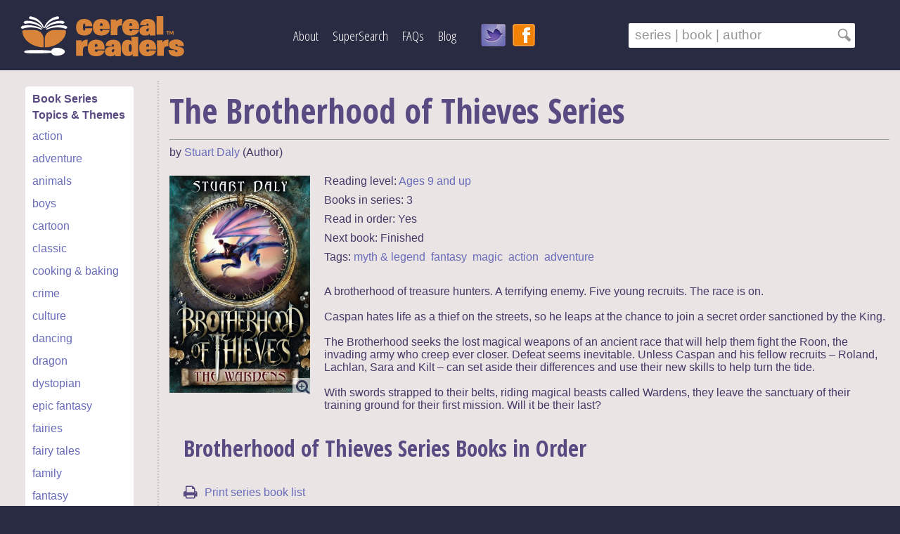

--- FILE ---
content_type: text/html; charset=UTF-8
request_url: https://cerealreaders.com/index.php?content=seriesdetail&id=526
body_size: 17932
content:


<!DOCTYPE html>
<html lang="en">
<head>
<link href='https://fonts.googleapis.com/css?family=Open+Sans:400,400italic,600,300' rel='stylesheet' type='text/css'>
<link href='https://fonts.googleapis.com/css?family=Open+Sans+Condensed:300,700' rel='stylesheet' type='text/css'>
<link href="https://cdn.jsdelivr.net/npm/select2@4.1.0-beta.1/dist/css/select2.min.css" rel="stylesheet" />
<link rel="stylesheet" type="text/css" href="css/cereal-style2.css" />
<script src="https://use.fontawesome.com/b7dac61372.js"></script>
<script src="js/jquery.js"></script>
<script src="js/home.js"></script>
<script src="https://code.jquery.com/ui/1.10.2/jquery-ui.js"></script>
<script src="https://cdn.jsdelivr.net/npm/select2@4.1.0-beta.1/dist/js/select2.min.js"></script>
<link rel="stylesheet" href="css/jquery-ui-1.10.2.custom.css">
<script type="text/javascript">
function pageTitle(title)
{
	document.getElementById('main_page_title').innerHTML = title;
	document.querySelector('meta[name="Title"]').setAttribute("content", title);
}

function pageMetaDescription(description) {
	document.querySelector('meta[name="Description"]').setAttribute("content", description);
}
</script>



<title id="main_page_title">Cereal Readers | Great Book Series for Kids and Teens</title>

<META HTTP-EQUIV="Content-Type" content="text/html; charset=utf-8" />
<META NAME="Copyright" content="Cereal Readers" />
<META HTTP-EQUIV="content-language" content="EN" />
<META NAME="Rating" content="General" />
<META NAME="Designer" content="Marielle Rebbechi" />
<META NAME="Keywords" content="children's book series, book series for teens, popular series books, great reading for kids, good kids books, find books in order. Totally series-centric! Search series by reading level, multi-genre interests, and much more!" />
<META NAME="Abstract" content="Cereal Readers helps you find good kids books in series. Unique and insightful searches, including reading level, age, and interest." />
<META NAME="Title" content="Cereal Readers" />
<META NAME="revisit-after" content="7" />
<META NAME="Robots" content="index,follow" />
<META NAME="Description" content="Find great kids books in series using unique and insightful searches. Search by reading level, interests, book trailers and more! Encourage reluctant and avid readers alike." />
<META HTTP-EQUIV="Cache-Control" content="no-cache" />
<META HTTP-EQUIV="Expires" content="0" />
<META NAME="Author" content="Marielle Rebbechi" />

<meta name="viewport" content="width=device-width, initial-scale=1">


<link rel="icon" 
      type="image/png" 
      href="images/cereal-readers-favicon1.png" />

</head>

<body>

<div id="wrapper">

	
		<div id="banner-strip">
					<header id="banner-content">

	<div id="logo">
		<a href="/" alt="Link to Cereal Readers Home Page" title="Cereal Readers - Home Page">
		<img src="images/cereal-readers-logo-white-250x75.png" alt="Cereal Readers Logo displaying book, bowl and spoon" title="Cereal Readers - Home" /></a>
	</div>

		 
	
	<a href="#menu" class="menu-toggle">
    	<span class="fa fa-bars fa-3x"></span>
  	</a>

	<nav class="main-menu">
		<div class="menu-close header-menu-item">
			<a href="#" >
				<span class="fa fa-close"></span>
			</a>
		</div>

		<div class="header-menu-item"><a href="/about">About</a></div>
		<div class="header-menu-item"><a href="/find-good-books-for-kids-and-teens">SuperSearch</a></div>
		<div class="header-menu-item"><a href="/book-series-faqs">FAQs</a></div>
		<div class="header-menu-item"><a href="https://www.cerealreaders.com/blog/">Blog</a></div>
		<div id="social-icons">
			<a href="https://twitter.com/cerealreaders"><img src="images/twitter-bird-32b.png" title="Follow Cereal Readers" /></a> 
			<a href="http://www.facebook.com/Cereal-Readers/" target="_blank"><img src="images/facebook-orange-32.png" title="Visit Us On Facebook"  /></a>
		</div>
	</nav>


	<div id="search-box">
		<form action="/search" method="POST">
			<input name="searchFor" class="searchInput" id="search-text" type="text" value="&nbsp;series | book | author  &nbsp;&nbsp;&nbsp; " onFocus="if(this.value==this.defaultValue){this.value = ''; this.id = 'search-text-blk';}" 
			onBlur="if(this.value==''){this.value = this.defaultValue; this.id = 'search-text'}"/>
			<input type="image" src="images/search-icon-gray.png" align-items="right" alt="Go"/> 
			<input name="content" type="hidden" value="search" />
		</form>


		<script>
		var i = 0;
		var json = (function () {
			var jReq = null;
			var request = $.ajax({
				async: false,
				global: false,
				url: 'js/search.json',
				dataType: "json",
				success: function (data) 
				{ 
					jReq = data;
				}
			});
			return jReq;
		})();

		var tag = json.bookTitles;
		var termTemplate = "<strong>%s</strong>";

		$(".searchInput").autocomplete({
			source: function( request, response ) {
				var matcher = new RegExp($.ui.autocomplete.escapeRegex(request.term), "i" );
				response( $.grep( tag, function( item ){
					if(i < 11 && matcher.test( item ))
					{
						i++;
						if(item != "PLACEHOLDER")
						{
							return matcher.test( item );
						}

						else
						{
							return false;
						}
					}

					else
					{
						return false;
					}
				}));
				i = 0;
			},

			open: function(e,ui) {
				var acData = $(this).data('uiAutocomplete'),
					uppTerm =  acData.term.charAt(0).toUpperCase() + acData.term.slice(1);
					styledTerm = termTemplate.replace('%s', uppTerm);

				acData
					.menu
					.element
					.find('a')
					.each(function() {
						var me = $(this);
						me.html( me.text().replace(uppTerm, styledTerm) );
					});
			}	
		});
		</script>

	</div>
	</header>


	<header id="banner-content-mobile">

<div id="logo">
	<a href="/" alt="Link to Cereal Readers Home Page" title="Cereal Readers - Home Page">
	<img src="images/cereal-readers-logo-white-250x75.png" alt="Cereal Readers Logo displaying book, bowl and spoon" title="Cereal Readers - Home" /></a>
</div>

	 

<a href="#menu" class="menu-toggle">
	<br/>
	<span class="fa fa-bars fa-2x"></span>
  </a>

<nav id="menu" class="main-menu">
	<div class="menu-close header-menu-item">
		<a href="#" >
			<span class="fa fa-close"></span>
		</a>
	</div>

	<div class="header-menu-item"><a href="/about">About</a></div>
	<div class="header-menu-item"><a href="/find-good-books-for-kids-and-teens">Book Searches</a></div>
	<div class="header-menu-item"><a href="/book-series-faqs">Help</a></div>
	<div class="header-menu-item"><a href="https://www.cerealreaders.com/blog/">Blog</a></div>
	<div id="social-icons">
		<a href="https://twitter.com/cerealreaders"><img src="images/twitter-bird-32b.png" title="Follow Cereal Readers" /></a> 
		<a href="http://www.facebook.com/Cereal-Readers/" target="_blank"><img src="images/facebook-orange-32.png" title="Visit Us On Facebook"  /></a>
	</div>
</nav>


<div id="search-box">
	<form action="/search" method="POST">
		<input name="searchFor" class="searchInput" id="search-text" type="text" value="&nbsp;series | book | author  &nbsp;&nbsp;&nbsp; " onFocus="if(this.value==this.defaultValue){this.value = ''; this.id = 'search-text-blk';}" 
		onBlur="if(this.value==''){this.value = this.defaultValue; this.id = 'search-text'}"/>
		<input type="image" src="images/search-icon-gray.png" align-items="right" alt="Go"/> 
		<input name="content" type="hidden" value="search" />
	</form>


	<script>
	var i = 0;
	var json = (function () {
		var jReq = null;
		var request = $.ajax({
			async: false,
			global: false,
			url: 'js/search.json',
			dataType: "json",
			success: function (data) 
			{ 
				jReq = data;
			}
		});
		return jReq;
	})();

	var tag = json.bookTitles;
	var termTemplate = "<strong>%s</strong>";

	$(".searchInput").autocomplete({
		source: function( request, response ) {
			var matcher = new RegExp($.ui.autocomplete.escapeRegex(request.term), "i" );
			response( $.grep( tag, function( item ){
				if(i < 11 && matcher.test( item ))
				{
					i++;
					if(item != "PLACEHOLDER")
					{
						return matcher.test( item );
					}

					else
					{
						return false;
					}
				}

				else
				{
					return false;
				}
			}));
			i = 0;
		},

		open: function(e,ui) {
			var acData = $(this).data('uiAutocomplete'),
				uppTerm =  acData.term.charAt(0).toUpperCase() + acData.term.slice(1);
				styledTerm = termTemplate.replace('%s', uppTerm);

			acData
				.menu
				.element
				.find('a')
				.each(function() {
					var me = $(this);
					me.html( me.text().replace(uppTerm, styledTerm) );
				});
		}	
	});
	</script>

</div>

</header>















				
		
			</div>
			
	<div id="container">
	
	<div id="white-main">

	
		<div id="box-1-left">


<div id="genre-box">



<h4>Book Series</h4>
<h4>Topics & Themes</h4>
	
          	<span class="tags"><a href="/tag/1/action">action</a><br /></span> 
<span class="tags"><a href="/tag/2/adventure">adventure</a><br /></span> 
<span class="tags"><a href="/tag/3/animals">animals</a><br /></span> 
<span class="tags"><a href="/tag/45/boys">boys</a><br /></span> 
<span class="tags"><a href="/tag/4/cartoon">cartoon</a><br /></span> 
<span class="tags"><a href="/tag/43/classic">classic</a><br /></span> 
<span class="tags"><a href="/tag/56/cooking-baking">cooking & baking</a><br /></span> 
<span class="tags"><a href="/tag/5/crime">crime</a><br /></span> 
<span class="tags"><a href="/tag/6/culture">culture</a><br /></span> 
<span class="tags"><a href="/tag/41/dancing">dancing</a><br /></span> 
<span class="tags"><a href="/tag/7/dragon">dragon</a><br /></span> 
<span class="tags"><a href="/tag/8/dystopian">dystopian</a><br /></span> 
<span class="tags"><a href="/tag/52/epic-fantasy">epic fantasy</a><br /></span> 
<span class="tags"><a href="/tag/10/fairies">fairies</a><br /></span> 
<span class="tags"><a href="/tag/11/fairy-tales">fairy tales</a><br /></span> 
<span class="tags"><a href="/tag/12/family">family</a><br /></span> 
<span class="tags"><a href="/tag/13/fantasy">fantasy</a><br /></span> 
<span class="tags"><a href="/tag/38/first-chapter-books">first chapter books</a><br /></span> 
<span class="tags"><a href="/tag/36/friendship">friendship</a><br /></span> 
<span class="tags"><a href="/tag/28/girls">girls</a><br /></span> 
<span class="tags"><a href="/tag/14/graphic-novel">graphic novel</a><br /></span> 
<span class="tags"><a href="/tag/15/historical">historical</a><br /></span> 
<span class="tags"><a href="/tag/48/horror">horror</a><br /></span> 
<span class="tags"><a href="/tag/16/horses-ponies">horses & ponies</a><br /></span> 
<span class="tags"><a href="/tag/17/humour">humour</a><br /></span> 
<span class="tags"><a href="/tag/53/illness-grief">illness & grief</a><br /></span> 
<span class="tags"><a href="/tag/18/illustrated">illustrated</a><br /></span> 
<span class="tags"><a href="/tag/19/magic">magic</a><br /></span> 
<span class="tags"><a href="/tag/20/medieval">medieval</a><br /></span> 
<span class="tags"><a href="/tag/49/music-poetry">music & poetry</a><br /></span> 
<span class="tags"><a href="/tag/22/mystery">mystery</a><br /></span> 
<span class="tags"><a href="/tag/23/myth-legend">myth & legend</a><br /></span> 
<span class="tags"><a href="/tag/24/nature">nature</a><br /></span> 
<span class="tags"><a href="/tag/25/non-fiction">non fiction</a><br /></span> 
<span class="tags"><a href="/tag/26/paranormal">paranormal</a><br /></span> 
<span class="tags"><a href="/tag/54/post-apocalyptic">post-apocalyptic</a><br /></span> 
<span class="tags"><a href="/tag/51/realistic-fiction">realistic fiction</a><br /></span> 
<span class="tags"><a href="/tag/37/religion">religion</a><br /></span> 
<span class="tags"><a href="/tag/29/romance">romance</a><br /></span> 
<span class="tags"><a href="/tag/27/royalty">royalty</a><br /></span> 
<span class="tags"><a href="/tag/39/school">school</a><br /></span> 
<span class="tags"><a href="/tag/30/science-tech-stem">science & tech (STEM)</a><br /></span> 
<span class="tags"><a href="/tag/31/science-fiction">science fiction</a><br /></span> 
<span class="tags"><a href="/tag/55/seafaring">seafaring</a><br /></span> 
<span class="tags"><a href="/tag/57/sponsored">sponsored</a><br /></span> 
<span class="tags"><a href="/tag/32/sport">sport</a><br /></span> 
<span class="tags"><a href="/tag/33/spy">spy</a><br /></span> 
<span class="tags"><a href="/tag/42/steampunk">steampunk</a><br /></span> 
<span class="tags"><a href="/tag/47/suspense">suspense</a><br /></span> 
<span class="tags"><a href="/tag/46/time-travel">time travel</a><br /></span> 
<span class="tags"><a href="/tag/44/war">war</a><br /></span> 
<span class="tags"><a href="/tag/50/word-puzzle">word puzzle</a><br /></span> 
		<br>
		
</div>




</div>		

<div id="main-center-wide"><script>
	function showimage () {
		document.getElementById('image-overlay').style.display = '';
		document.getElementById('image-dialog').style.display = '';
	}
	
	function hideimage () {
		document.getElementById('image-overlay').style.display = 'none';
		document.getElementById('image-dialog').style.display = 'none';
	}
</script>


<div id="image-overlay" style="display: none;"></div>
<div class="image-dialog" id="image-dialog" style="display: none; z-index: 18; position: fixed; width: auto; padding: 25px; background: #ffffff; " ><div id="close-dialog"><i class="fa fa-times" onclick="hideimage()"></i><img src="bookcovers/brotherhood-of-thieves/brotherhood-of-thieves-1-the-wardens.jpg" title="Brotherhood of Thieves" onError="this.src='images/cereal-book-1.jpg';" alt="Book Cover for Brotherhood of Thieves"></div></div>
<h1>The Brotherhood of Thieves Series</h1><hr />
by 
 <a href="/author/590/stuart-daly">Stuart Daly</a>
 (Author)<br /><br />
<div id="book-brief">
<script type="text/javascript">pageTitle("The Brotherhood of Thieves Series by Stuart Daly | Cereal Readers")</script><script type="text/javascript">pageMetaDescription("Brotherhood of Thieves is a book series for ages 9+ by Stuart Daly. Series genres include: myth & legend, fantasy, and magic interests. Kids read more with series books!")</script><div id="cover-image"><a onclick="showimage()"><i class="fa fa-search-plus fa-lg"></i></a><a onclick="showimage()"><img src="bookcovers/brotherhood-of-thieves/brotherhood-of-thieves-1-the-wardens.jpg" class="cover-image-style" onError="this.src='images/cereal-book-1.jpg';" title="The Brotherhood of Thieves Series" alt="Book Cover for the Brotherhood of Thieves Series" /></a></div>
<script src="js/spoons.js"></script><script>$(function() {$("span.stars").stars();});</script><span class="cover-brief"> </span></div><div id="series-brief-series">Reading level: <a href="/series-for-age/9-years">Ages 9 and up</a><br />
Books in series: 3
<br />Read in order:
Yes<br />
Next book: Finished<br />
Tags: <a href="/tag/23/myth-legend">myth & legend</a>&nbsp; 
<a href="/tag/13/fantasy">fantasy</a>&nbsp; 
<a href="/tag/19/magic">magic</a>&nbsp; 
<a href="/tag/1/action">action</a>&nbsp; 
<a href="/tag/2/adventure">adventure</a>&nbsp; 
 <br />
<br /></div>
A brotherhood of treasure hunters. A terrifying enemy. Five young recruits. The race is on.<br /><br />Caspan hates life as a thief on the streets, so he leaps at the chance to join a secret order sanctioned by the King.<br /><br />The Brotherhood seeks the lost magical weapons of an ancient race that will help them fight the Roon, the invading army who creep ever closer. Defeat seems inevitable. Unless Caspan and his fellow recruits &ndash; Roland, Lachlan, Sara and Kilt &ndash; can set aside their differences and use their new skills to help turn the tide.<br /><br />With swords strapped to their belts, riding magical beasts called Wardens, they leave the sanctuary of their training ground for their first mission. Will it be their last?

		
<div id="book-order">
<h2>Brotherhood of Thieves Series Books in Order</h2>
<a href="https://cerealreaders.com/print.php?id=526" target="_blank"><i class="fa fa-print fa-lg" style="color: #594A82; " > &nbsp;</i><span class="print-series">Print series book list</span></a><br /><br />
1.&nbsp;<a href="/book/3711/the-wardens-by-stuart-daly">The Wardens</a>&nbsp; <span class="date">(2014)<br/></span>
2.&nbsp;<a href="/book/3712/the-highlanders-by-stuart-daly">The Highlanders</a>&nbsp; <span class="date">(2015)<br/></span>
3.&nbsp;<a href="/book/3713/the-final-battle-by-stuart-daly">The Final Battle</a>&nbsp; <span class="date">(2016)<br/></span>
<br/><br/></div>
		

		
		</div>
	
		</div></div>		
</div>
</div>

<div id="footer">



<center>
&copy; 2012&mdash;<script type="text/javascript">var year = new Date(); document.write(year.getFullYear());</script> Cereal Readers
<br />
<a href="/">Home</a> | 
<a href="/about">About</a> | 
<a href="/find-good-books-for-kids-and-teens">Book Search</a> |  
<a href="/book-series-faqs">FAQs</a> |  
<a href="mailto:books@cerealreaders.com">Contact</a> |  
<a href="/disclaimer">Disclaimer & Copyright</a> |
<a href="/privacy-policy-and-cookie-policy">Privacy & Cookie Policies</a> 
<br />
As an Amazon Associate we earn from qualifying purchases.
</center>
</div>


</div>
</div>



</body>
</html>

	<!-- Google tag (gtag.js) -->
<script async src="https://www.googletagmanager.com/gtag/js?id=G-FHCHW1GH79"></script>
<script>
  window.dataLayer = window.dataLayer || [];
  function gtag(){dataLayer.push(arguments);}
  gtag('js', new Date());

  gtag('config', 'G-FHCHW1GH79');
</script>


--- FILE ---
content_type: text/css
request_url: https://cerealreaders.com/css/cereal-style2.css
body_size: 34467
content:
/* reset css */
html, body, h1, h2, h3, h4, h5, h6, p, ol, ul, li, pre, code, address, variable, form, fieldset, blockquote {
	padding: 0;
	margin: 0;
	font-size: 100%;
	font-weight: normal;
}
table { border-collapse: collapse; border-spacing: 0; }
td, th, caption { font-weight: normal; text-align: center; }
img, fieldset { border: 0; max-width: 100%; display: block;}
ol { padding-left: 1.4em; list-style: decimal; line-height: 2.5;}
ul { padding-left: 1.4em; list-style: round; line-height: 2;}
q:before, q:after { content:''; }
/* end reset */


body {
	font-family: verdana, helvetica, sans-serif; 
	color: #453966;
	background-color: #292b42; 
	font-size: 1em;
}


#wrapper {
	background-color: #292b42; 
	-webkit-background-size: cover;
	-moz-background-size: cover;
	-o-background-size: cover;
	background-size: cover;
}

a {
	color: #686cba;
	text-decoration: none;
	font-weight: normal;
}

a:link {
	color: #686cba;
	text-decoration: none;
	font-weight: normal;
}

a:visited {
	color: #686cba;
	text-decoration: none;
	font-weight: normal;
}

a:hover {
	color: #686cba;
	text-decoration: underline;
	font-weight: normal;
}	


#container {
	width: 100%;
	margin-left: auto;
	margin-right: auto;
}


#banner-strip{
	width: 100%;
	height: 100px;
	/*opacity:0.80;
	filter:alpha(opacity=80);*/
	float: center;
	background-color: #292b42;
	margin-bottom: 15px;
}

#banner-content {
	width: 100%;
	height: 100px;
	margin-left: auto;
	margin-right: auto;
	display: flex;
	flex-direction: row;
	align-items: center;
}


#logo {
	margin-top: 7px;
	margin-left: 20px;
	margin-right: 20px;
}


.main-menu {
	font-family: 'Open Sans Condensed', 'Open Sans', Tahoma, sans-serif;
	font-weight: 300;
	padding-right: 5%;
	font-size: 1.2em;
	display: flex;
	height: 100%;
	flex-direction: row;
	align-items: center;
	margin-left: auto;
}


.main-menu a:link{
	font-family: 'Open Sans Condensed', 'Open Sans', Tahoma, sans-serif;
	font-weight: normal;
	color: #ffffff;
	text-decoration: none;
	font-weight: normal;
}


.main-menu a:hover { 
	font-family: 'Open Sans Condensed', 'Open Sans', Tahoma, sans-serif;
	font-weight: 300;
	color: #686cba;
}

.main-menu a:visited {
	color: #ffffff;
}

.header-menu-item {
	padding: 10px;
}

#login_form  p{
	margin-bottom: 5px;
}	

#social-icons {
	margin-top: 0px;
	margin-left: 20px;
	display: flex;
}

#social-icons a {
	padding: 5px;
}


#select2-single-tag-select-container {
	background: #ffffff;
	width: 300px;
	height: 60px;
	display: flex;
	align-items: center;
}


.tag-search-button {
	width: 30%;
	font-family: 'Open Sans Condensed', 'Open Sans', Tahoma, sans-serif;
	font-weight: 500;
	font-size: 1.0em;
	padding-top: 5px;
	padding-bottom: 5px;
	padding-left: 10px;
	padding-right: 10px;
	background: #686cba;
	letter-spacing: 2px;
	color: #ffffff;
	border: 2px;
	-moz-border-radius-bottomleft: 3px;
		border-bottom-left-radius: 3px;
		-moz-border-radius-topright: 3px;
		border-top-right-radius: 3px;
		-moz-border-radius-bottomright: 3px;
		border-bottom-right-radius: 3px;
		-moz-border-radius-topleft: 3px;
		border-top-left-radius: 3px;
}


.multi-tag-select-container {
	background: #ffffff;
	font-size: 1.0em;
	width: 80%; 
}

.multi-tag-select-container option {
	font-size: 1.0em;
}

/* #clear1, #submit1 {
	width: 20%;
	font-family: 'Open Sans Condensed', 'Open Sans', Tahoma, sans-serif;
	font-weight: 500;
	font-size: 1.0em;
	padding-top: 5px;
	padding-bottom: 5px;
	padding-left: 10px;
	padding-right: 10px;
	background: #686cba;
	letter-spacing: 2px;
	color: #ffffff;
	border: 2px;
	-moz-border-radius-bottomleft: 3px;
		border-bottom-left-radius: 3px;
		-moz-border-radius-topright: 3px;
		border-top-right-radius: 3px;
		-moz-border-radius-bottomright: 3px;
		border-bottom-right-radius: 3px;
		-moz-border-radius-topleft: 3px;
		border-top-left-radius: 3px;
	} */


#search-box {
	width: 40%;
	height: 40px;
	background-color: #ffffff;
	padding-left: 2px;
	padding-top: 2px;
	padding-bottom: 2px;
	-moz-border-radius-bottomleft: 2px;
	border-bottom-left-radius: 2px;
	-moz-border-radius-topright: 2px;
	border-top-right-radius: 2px;
	-moz-border-radius-bottomright: 2px;
	border-bottom-right-radius: 2px;
	-moz-border-radius-topleft: 2px;
	border-top-left-radius: 2px;
}

#search-box-text {
	width: 100%;
	color: #dd5a26;
	padding-top: 5%;
	padding-left: 5%;
	padding-bottom: 5%;
	word-spacing: 6px;
	letter-spacing: 2px;
}

/*#search-inner {
	position: relative;
	width: 650px;
	margin-top: 15px;
	margin-right: 7px;
	font-size: 18px;
	word-spacing: 6px;
	letter-spacing: 2px;
}
*/


#search-text, #search-text-blk {
	font: 1.2em Tahoma, Geneva, sans-serif;
	color:  #989698;
	border: none;
	height: 100%;
	flex-grow: 2;
	min-width: 0;
	font-size: 1.2em
}

#search-text:focus, #search-text-blk:focus {
	outline: none;
}

#search-box input[type="image"]:after {
	content: '';
	margin-right: 30px;
	display: block;
}

#search-box input[type="image"] {
	margin-right: 5px;
	margin-left: 5px;
	height: 20px;
}

#search-box form {
	display: flex;
	flex-direction: row;
	height: 100%;
	align-items: center;
}

#search-text-blk {
	font: 1.2em Tahoma, Geneva, sans-serif;
	color:  #000000;
	width: 90%;
}

.menu-toggle,
.main-menu .menu-close {
  display: none;
}

#white-main {
	background-color: #eae4e4;
	display: flex;
}


#white-main ul {
	list-style: square;
	text-align: left;
}

.font-icon-pale {
	color: #9a9dd6;
}

/*#main-top-section {
	clear: both;
	width: 100%;
	margin-left: auto;
	margin-right: auto;
	background-color: #ffffff;
	display: inline-block;
	text-align: top;
}
*/

#list {
	width: 100%;
}

.center {
	align-items: center;
}

#main-center-wide {
	width: 80%;
	margin-top: 0px;
	margin-left: 8px;
	margin-right: 15px;
	margin-bottom: 30px;
	overflow: hidden; /* contain float */
	padding-left: 15px;
	border-left: 2px dotted silver; /*temporary css*/
}

#main-center-wide h1 {
	font-family: 'Open Sans Condensed', Tahoma, Geneva, sans-serif;
	font-weight: 700;
	/*margin-right: 0 auto;*/
	margin-top: 10px;
	margin-bottom: 5px;
	color: #594a82;
	padding: 0px;
	font-size: 3.0em;
	/*text-align: center;*/
}

h1 {
	font-family: 'Open Sans Condensed', Tahoma, Geneva, sans-serif;
	font-weight: 700;
	/*margin-right: 0 auto;*/
	margin-top: 10px;
	margin-bottom: 5px;
	color: #594a82;
	padding: 0px;
	font-size: 2.5em;
	/*text-align: center;*/
}

h2 {
	clear: both;
	font-family: 'Open Sans Condensed', Tahoma, Geneva, sans-serif;
	font-weight: 600;
	margin-top: 20px;
	margin-bottom: 15px;
	color: #594a82;
	padding: 0px;
	font-size: 2.0em;
}

.light-font {
	font-weight: 500;
}

h3 {
	font-family: 'Open Sans Condensed', Tahoma, Geneva, sans-serif;
	color: #594a82;
	font-weight: 550;
	margin-top: 7px;
	margin-bottom: 20px;
	font-size: 1.8em;
	//*text-align: center;*/
}



//*#main-center-wide a:link {
	font-family: Tahoma, Geneva, sans-serif;
	color:  #e97f27;
	font-weight: normal;
	margin-bottom: 10px;
	padding: 0px;
	text-decoration: none;
	font-size: 14px;
	text-align: left;
}

#main-center-wide a:visited  {
	font-family: Tahoma, Geneva, sans-serif;
	color: #ea7c22;
	font-weight: normal;
	margin-bottom: 10px;
	padding: 0px;
	text-decoration: none;
	font-size: 14px;
	text-align: left;
}

#main-center-wide a:hover {
	font-family: Tahoma, Geneva, sans-serif;
	color: #ea7c22;
	font-weight: normal;
	margin-bottom: 10px;
	padding: 0px;
	text-decoration: underline;
	font-size: 14px;
	text-align: left;
}
*/

#two-thirds {
	width: 74%;
	display: inline-block;
	vertical-align: top;
	margin-left: 0px;
	margin-top: 0px;
	/*background-color: #eae4e4;*/
	-moz-border-radius-bottomleft: 10px;
	border-bottom-left-radius: 10px;
	-moz-border-radius-topright: 10px;
	border-top-right-radius: 10px;
}

/*#main-center {
	float: left;
	margin-top: 0px;
	margin-left: 0px;
	margin-bottom: 20px;
	overflow: hidden; 
	padding-left: 15px;
	padding-right: 15px;
	padding-bottom: 0px;
	padding-top: 0px;
}*/

#main-center h2{
	font-family: 'Open Sans Condensed', Tahoma, Geneva, sans-serif;
	font-weight: 500;
	margin-right: 5px;
	margin-top: 7px;
	margin-bottom: 0px;
	color: #594a82;
	padding: 0px;
	font-size: 2.0em;
}


//*#main-center h3{
	font-family: 'Open Sans Condensed', Tahoma, Geneva, sans-serif;
	color: #594a82;
	font-weight: 700;
	margin-top: 15px;
	padding: 0px;
	margin-bottom: opx;
	font-size: 48px;
	text-align: left;
	letter-spacing: 1.3px;
}
*//

#overlay { 
	border: 15px;
	color: #ffffff;
}

#image-overlay {
	position: fixed;
	top: 0;
	left: 0;
	width: 100%;
	height: 100%;
	z-index: 10;
	background-color: rgba(0,0,0,0.5); 
}

#close-dialog {
	
}

#close-dialog  i { 
	z-index: 20;
	right: 5px;
	position: absolute;
	top: 5px;
	cursor: pointer;
	color: #594A82;
	font-size: 1.3em;
}


#right-side-upper {
	background-color: #ffffff;
	width: 21%;
	float: right;
	text-align: left;
	vertical-align: top;
	overflow: hidden;
	font-family: Tahoma, Geneva, sans-serif;
	font-size: 1.0em;
	/*word-spacing: 1px;
	letter-spacing: 1px;*/
	margin-top: 10px;
	margin-bottom: 30px;
	margin-left: 0px;
	margin-right: 15px;
	padding: 0px 15px 15px 15px;
	-moz-border-radius-bottomleft: 10px;
	border-bottom-left-radius: 10px;
	-moz-border-radius-topright: 10px;
	border-top-right-radius: 10px;
}

#right-side-upper h2 {
	font-family: 'Open Sans Condensed', Tahoma, Geneva, sans-serif;
	font-weight: 500;
	margin-top: 7px;
	margin-bottom: 10px;
	color: #594a82;
	padding: 0px;
	font-size: 1.7em;
	text-align: center;
}

#box-1-left {
	float: left;
	font-family: Tahoma, Geneva, sans-serif; color: #453966;
	margin-top: 0px;
	margin-left: auto;
	margin-right: auto;
	width: 15%;
	margin-bottom: 30px;
	/* background-color: #ffffff; */
	overflow: hidden;
	padding-right: 5px; 
	padding-left: 15px;
	-moz-border-radius-bottomleft: 2px;
	border-bottom-left-radius: 2px;
	-moz-border-radius-topright: 2px;
	border-top-right-radius: 2px;  
}


#box-2-center {
	float: left;
	width: 55%;
	margin-left: 0px;
	margin-top: 0px;
	margin-bottom: 30px;
	overflow: hidden;
	/* background-color: #ffffff; */
	padding-left: 15px;   
	border-left: 1px solid #292b42;
	border-right: 1px solid #292b42;
}

#box-3-right {
	float: left;
	margin-top: 0px;
	width: 25%;
	margin-left: 15px;
	margin-bottom: 30px;
	/* background-color: #ffffff; */
	overflow: hidden;
	padding: 0px;   
}

#box-1-top {
	display: flex;
	flex-direction: row;
	font-family: Tahoma, Geneva, sans-serif; color: #453966;
	margin: 0 auto;
	padding: 4%;
	background-color: #594a82;
	width: 100%;
	overflow: hidden;
	-moz-border-radius-bottomleft: 2px;
	border-bottom-left-radius: 2px;
	-moz-border-radius-topright: 2px;
	border-top-right-radius: 2px;  
}

#percent-box {
	display: flex;
	flex-direction: column;
	width: 25%;
	margin-right: 0%;
	padding: 1%;
	height: auto;
	align-items: center;
	text-align: center;
	background-color: #ffffff;
	margin-left: 0px;
	-moz-border-radius-bottomleft: 4px;
	border-bottom-left-radius: 4px;
	-moz-border-radius-topleft: 4px;
	border-top-left-radius: 4px;
	-moz-border-radius-topright: 4px;
	border-top-right-radius: 4px;
	-moz-border-radius-bottomright: 4px;
	border-bottom-right-radius: 4px;
}	



#reading-level-box {
	display: flex;
	flex-direction: column;
	width: 26%;
	margin-right: 4%;
	height: auto;
	margin-left: 0px;
	background-color: #ffffff;
	padding: 1%;
	text-align: center;
	-moz-border-radius-bottomleft: 4px;
	border-bottom-left-radius: 4px;
	-moz-border-radius-topleft: 4px;
	border-top-left-radius: 4px;
	-moz-border-radius-topright: 4px;
	border-top-right-radius: 4px;
	-moz-border-radius-bottomright: 4px;
	border-bottom-right-radius: 4px;
}

#reading-level-box table { 
	border: 0;
}

#reading-level-box td { 
	padding-top: 10px;
}

#single-genre-box {
	display: none;
}	


#multi-genre-box {
	background-color: #ffffff;
	width: 26%;
	height: auto;
	margin-right: 4%;
	padding: 1%;
	align-items: center;
	text-align: center;
	-moz-border-radius-bottomleft: 4px;
	border-bottom-left-radius: 4px;
	-moz-border-radius-topleft: 4px;
	border-top-left-radius: 4px;
	-moz-border-radius-topright: 4px;
	border-top-right-radius: 4px;
	-moz-border-radius-bottomright: 4px;
	border-bottom-right-radius: 4px;
	/*background-color: #e0d9d9;*/
}	


#genre-box {
	clear: both;
	width: 75%;
	height: auto;
	background-color: #ffffff;
	/*text-transform: uppercase;*/
	margin-top: 8px;
	margin-left: auto;
	margin-right: auto;
	margin-bottom: 20px;
	padding-top: 4px;
	padding-bottom: 15px;
	padding-left: 10px;
	-moz-border-radius-bottomleft: 4px;
	border-bottom-left-radius: 4px;
	-moz-border-radius-topleft: 4px;
	border-top-left-radius: 4px;
	-moz-border-radius-topright: 4px;
	border-top-right-radius: 4px;
	-moz-border-radius-bottomright: 4px;
	border-bottom-right-radius: 4px;
}

.tags {
	/*text-transform: uppercase; */
	line-height: 2.0;
}

#book-order {
	width: 100%;
	margin-left: 20px;
	display: block;
	float: left;
	line-height: 2;
}

#additional-browse {
	clear: both;
	margin-left: 10px;
}

#additional-browse a:hover{
	color:  #453966;
	text-decoration: underline;
}

#browse-section {
	clear: all;
	width: 95%;
	float: center;
	margin-left: auto;
	margin-right: auto;
}

#browse-section-left {
	float: left;
	background-color: #ffffff;
	width: 70%;
	height: auto;
	margin-top: 0px;
	margin-left: 0px;
	margin-right: auto;
}


#genre-box-all {
	width: 95%;
	float: left;
	background-color: #eae4e4;
	margin-top: 10px;
	margin-bottom: 20px;
	padding: 4px 4px 8px 6px;
	-moz-border-radius-bottomleft: 2px;
	border-bottom-left-radius: 2px;
	-moz-border-radius-topright: 2px;
	border-top-right-radius: 2px;
	-moz-border-radius-bottomright: 2px;
	border-bottom-right-radius: 2px;
}

#genre-display {
	width: 19%;
	float: left;
	vertical-align: top;
	padding: 3px;
	line-height: normal;
}

#genre-display a {
	color: #453966;
	text-decoration: none;
	font-weight: normal;
}

#genre-display a:link{
	color: #453966;
	text-decoration: none;
	font-weight: normal;
}

#genre-display a:visited{
	color: #453966;
	text-decoration: none;
	font-weight: normal;
}

#genre-display a:hover{
	color: #e97f27;
	text-decoration: underline;
}	

#browse {
	margin-top: 20px;
	width: 16%;
	margin-left: 15px;
	margin-bottom: 30px;
	float: left;
	background-color: #e4e4e9;
	overflow: hidden;
	padding: 7px;   
	-moz-border-radius-bottomleft: 10px;
	border-bottom-left-radius: 10px;
	-moz-border-radius-topright: 10px;
	border-top-right-radius: 10px;
}

#browse-section-right {
	float: left;
	background-color: #ffffff;
	width: 28%;
	height: auto;
	margin-top: 20px;
}

#container-bookbox {
	display: flex;
	flex-wrap: wrap;
}


#bookbox {
	max-width: 12%;
	padding: 15px 15px 15px 15px;
	text-align: center;
}	

#bookbox-mobile {
	display: none;
}

#bookbox-search {
	width: 18%;
	float: left;
	padding: 0px 5px 15px 5px;
}	

#bookbox-search:nth-of-type(5n + 1) {
	clear: left;
}	

#reviewbox {
	background-color: #ffffff;
	width: 95%;
	float: left;
	text-align: left;
	overflow: hidden;
	margin-bottom: 10px;
	margin-left: 0px;
	padding: 15px;
	-moz-border-radius-topleft: 10px;
	border-top-left-radius: 10px;
	-moz-border-radius-topright: 10px;
	border-top-right-radius: 10px;
	-moz-border-radius-bottomleft: 10px;
	border-bottom-left-radius: 10px;
	-moz-border-radius-bottomright: 10px;
	border-bottom-right-radius: 10px;
}

/* .print-series {
	font-size: 12px;
	margin: auto 0;
	text-align: center; */
/* } */

#footer {
	opacity:0.90;
	filter:alpha(opacity=90);
	float: center;
	clear: both;
	height: 80px;
	padding-top: 20px;
	width: 100%;
	font-size: 0.9em;
	letter-spacing: 1.3;
	margin-top: 0px;
	color: #ffffff;
	font-weight: normal;
	background-color: #292b42;
	margin-left: 0px;
}


#footer a:link{
	color: #ffffff;
	text-decoration: none;
	font-weight: normal;
	font-variant-caps: petite-caps;
}

#footer a:visited{
	color: #ffffff;
	text-decoration: none;
	font-weight: normal;
}

#footer a:hover{
	color: #a2a2be;
	text-decoration: underline;
}

/*h1{
	font: 20px Tahoma, Geneva, sans-serif;		
	margin-right: 5px;
	margin-top: 15px;
	margin-bottom: 0px;
	color: #594a82;
}
*/



h2.orange{
	font: 1.4em Tahoma, Geneva, sans-serif;	
	font-weight: normal;
	margin-top: 0px;
	margin-bottom: 10px;
	color:  #e97f27;
}

.h2nobreak  {
	font: 1.4em Tahoma, Geneva, sans-serif;	
	font-weight: normal;
	color: #594a82;
	padding: 7px;
}

.h2nobreak2  {
	font: 1.4em Tahoma, Geneva, sans-serif;	
	font-weight: bold;
	color: #594a82;
	padding: 0px;
}

.h2nobreakgrey  {
	font: 1.4em Tahoma, Geneva, sans-serif;	
	font-weight: normal;
	color: grey;
	padding: 7px;
}

p {
	margin-bottom: 15px;
	line-height: 1.5;
}

.big{
	font: 1.6em Tahoma, Geneva, sans-serif;		
	font-style: italic;
	letter-spacing: 6px;
	margin-right: 5px;
	color: #339933;
}

.tiny {
	font-size: 0.75em;
}


.h3italic{
	font-family: Georgia, Palatino, serif;
	color: #3638a7;
	font-weight: normal;
	font-style: italic;
	margin: 0px;
	padding: 0px;
	margin-bottom: 10px;
	font-size: 1.5em;
	text-align: left;
}


.h3-narrow{
	font-family: 'Open Sans Condensed', Tahoma, Geneva, sans-serif;
	color: #594a82;
	font-weight: 700;
	margin-top: 0px;
	padding: 0px;
	margin-bottom: -15px;
	font-size: 3.0em;
	text-align: left;
	letter-spacing: -1px;
}

.h3-pale{
	font-family: 'Open Sans Condensed', Tahoma, Geneva, sans-serif;
	/* color: #b379b6; */
	/* color: #a186be; */
	color: #594a82;
	font-weight: 700;
	margin-top: 0px;
	padding-top: 0px;
	margin-bottom: 0px;
	font-size: 2.4 em;
	text-align: left;
	letter-spacing: 1.3px;
}

.h3-orange{
	font-family: 'Open Sans Condensed', Tahoma, Geneva, sans-serif;
	/* color: #d8853b; */
	/* color: #f1821e;
	/*color: #f18103; */
	color: #ea852b;
	font-weight: 700;
	margin-top: 0px;
	padding-top: 0px;
	margin-bottom: 0px;
	font-size: 2.4em;
	text-align: left;
	letter-spacing: 1.3px;
}

.h3-inline{
	font-family: 'Open Sans Condensed', Tahoma, Geneva, sans-serif;
	color: #594a82;
	font-weight: 700;
	margin-top: -12px;
	padding: 0px;
	margin-bottom: -13px;
	font-size: 3.0 em;
	text-align: left;
	letter-spacing: 1.3px;
}

.h3runner {
	font-family: 'Open Sans Condensed', Tahoma, Geneva, sans-serif;
	color: #594a82;
	font-weight: 500;
	margin-top: 10px;
	padding-top: 10px;
	margin-bottom: 0px;
	font-size: 1.3em;
	text-align: center;
	display: block;
}


.h3nobold{
	font: 1.4 Tahoma, Geneva, sans-serif;	
	font-weight: normal;
	color: #594a82;
	padding: 7px;
}

.italic-insert{
	font: 1.4em Verdana, sans-serif;	
	font-weight: normal;
	font-style: italic;
	color:  #e97f27;
}

h4{
	font-family: Tahoma, Geneva, sans-serif;
	color: #594a82;
	font-weight: bold;
	font-size: 1.0em;
	margin-top: 5px;
	margin-bottom: 5px;
}

#slogan {
	clear: both;
	width: 100%;
	height: 40px;
	text-align: center;
	font-family: 'Open Sans', Tahoma, Geneva, sans-serif;
	font-weight: 400;
	font-style: italic;
	font-size: 1.4em;
	color: #ffffff;
	margin-left: auto;
	margin-right: auto;
	margin-top: 60px;
}

.inlinehead {
	font-family: Tahoma, Geneva, sans-serif;
	color: #ea7c22;
	font-weight: bold;
	margin-top: 20px;
	margin-bottom: 10px;
	font-size: 1.2em;
	text-align: left;
}

.inlinehead2 {
	font-family: Tahoma, Geneva, sans-serif;
	color: #33365d;
	line-height: 1.3em;
	font-weight: bold;
	padding-top: 20px;
	margin-bottom: 14px;
	font-size: 1.4 em;
	text-align: left;
	letter-spacing: 0px;
}

.inlinehead2  a:hover{
	text-decoration: underline;
	color: #594a82;
	
}

.inlinehead3 {
	font-family: Tahoma, Geneva, sans-serif;
	color: #ea7c22;
	font-weight: normal;
	margin-top: 20px;
	margin-bottom: 10px;
	font-size: 1.4em;
	text-align: left;
	float: left;
}

.inlinehead3  a{
	text-decoration: none;
	color: #ea7c22;
}

.inlinehead3  a:hover{
	text-decoration: underline;
	color: #ea7c22;
}

.orangetext {
	font-family: Tahoma, Geneva, sans-serif;
	color:  #e97f27;
	font-weight: bold;
	margin-bottom: 10px;
	padding: 0px;
	margin-bottom: 8px;
	font-size: 1.0em;
	text-align: left;
}

a.orangelink
{
	color:  #e97f27;
	text-decoration: none;
}

a.orangelink:hover{
	color:  #e97f27;
	text-decoration: underline;
} 


a:hover .orangetext{
	font-family: Tahoma, Geneva, sans-serif;
	color:  #e97f27;
	text-decoration: underline;
}



#spoons {
	float: right;
	width: 15%;
	margin-left: 20px;
	margin-bottom: 10px;
	margin-right: 0px;
	padding-left: 10px;
}

#book-brief {
	float: left;
	/* max-width: 33%; */
	padding: 6px 20px 5px 0px;
}

#book-descrip {
	
}

#series-brief {
	clear: both;
	float: left;
	margin: 0px 0px 5px 0px;
	padding-top: 10px;
	padding-bottom: 50px;
	line-height: 2.2;
}

#series-brief-series {
	line-height: 1.7;
}


#detail-text {
	float: left;
	width: 70%;
	height: auto;
}

.list {
	line-height: 2;
}

.smdetails {
	font-size: 0.80em;
	margin-top: 10px;
	padding: 0px;
}

.meddetails {
	font-size: 0.80em;
	margin-top: 10px;
	padding: 0px;
}

.bkdetails {
	float: right;
	width: 70%;
}
.bksummary {
	float: left;
	width: 30%;
}

.trailer {
	width: 80%;
	float: left;
}

.inlinelink a:link {
	font-weight: normal;
	text-decoration: none;
}

.inlinelink a:visited {
	font-weight: normal;
	text-decoration: none;
}

.inlinelink a:hover {
	font-weight: normal;
	text-decoration: underline;
}




#cover-image {
	position: relative;
	float: left;
	margin: 0 0 0 0;
	padding-top: 0px;
	cursor: pointer;
}

#cover-image i {
	float: right;
	position: absolute;
	/*height: 22px;*/
	height: auto;
	background-color: #ffffff;
	opacity: 0.65;
	filter: alpha(opacity=65);
	color: #453966;
	z-index: 8;
	padding-top: 5px;
	padding-left: 5px;
	right: 0;
	bottom: 0;
	cursor: pointer;
}

.cover-image-style {
		width: 200px;
}

.cover-brief {
	clear: both;
	float: left;
	margin-top: 5px;
	margin-bottom: 15px;
	font-size: 1.0em;
	padding: 0px;
}

.rating-only {
	float: left;
	margin-top: 0px;
	margin-bottom: 5px;
	font-size: 0.80em;
	padding: 0px;
}


.sign-in-boxes {
	-moz-border-radius-bottomleft: 2px;
	border-bottom-left-radius: 2px;
	-moz-border-radius-topright: 2x;
	border-top-right-radius: 2px;
	-moz-border-radius-topleft: 2px;
	border-top-left-radius: 2px;
	-moz-border-radius-bottomright: 2px;
	border-bottom-right-radius: 2px;
	background-color: #ffffff;
}


.textalignright {
	width: 20px;
	text-align: right;
}

.longlists {
	line-height: 2;
}

.firstinlist  {
	line-height: 2;
	font-weight: normal;
	text-decoration: none;
	color: #594a82;
}

.firstinlist a:link {
	font-weight: none;
	text-decoration: none;
	color: #594a82;
}

.firstinlist a:visited {
	font-weight: none;
	text-decoration: none;
	color: #594a82;
}

.firstinlist a:hover {
	font-weight: none;
	text-decoration: underline;
	color: #594a82;
}

.awards {
	font-size: 0.80em;
}	

span.stars, span.stars span {
	display: block;
	background: url(../images/rating-spoon-v1.png) 0 -30.5px repeat-x;
	width: 50px;
	height: 30.5px;
}

span.stars span {
	background-position: 0 0;
}

span.stars-review, span.stars-review span {
	display: block;
	background: url(../images/rating-spoon-v1s.png) 0 -15px repeat-x;
	width: 40px;
	height: 14px;
}

span.stars-review span {
	background-position: 0 0;
}

div.login_panel_overlay
{
	position: absolute;
	background-color: #33365d;
	right: 400px;
	top: 85px;
	padding: 10px;
	-moz-border-radius-bottomleft: 2px;
	border-bottom-left-radius: 2px;
	-moz-border-radius-topright: 2x;
	border-top-right-radius: 2px;
	-moz-border-radius-bottomright: 2px;
	border-bottom-right-radius: 2px;
}

.review-input {
	float: left;
	margin: 28%;
}

div#previous-next {
	font-size: 0.80em;
	float: left;
	padding-bottom: 3px;
}

div#previous-next a:hover{
	//*color: #e97f27;*//
	color: #ffffff;
}

.second-indent ul {
	padding-left: 3em; 
	margin-top: 3px;
	font-size: 1.0 em;
	line-height: 2;
	list-style-type: round !important;
}

#shoponline {
	clear: both;
	z-index: 9;
	float: center;
	/* vertical-align: bottom; */
	width: 90px;
	height: 15px;
	background-color: #ffffff;
	color: #594a82;
	font: 0.4em Verdana, Helvetica, sans-serif;
	letter-spacing: -1;
	padding-top: 3px;
	margin: 0;
	text-align: center;
	border: 1px solid #b4b3c5;
	border-radius: 5px;
}

#shoponline ul {	
	z-index: 10;
	position: absolute;
	visibility: hidden;
	float: left;
	margin-top: 4px;
	padding-top: 5px;
	width: 200px;
	background-color: #ffffff;
	color: #594a82;
	/* font: 0.7em Verdana, Helvetica, sans-serif; */
	border-radius: 5px;
	border: 1px solid #b4b3c5;
	line-height: 2;
}

#shoponline li {
	line-height: 1.0;
	float: left;
	width: 400px;
	list-style: none;
}

#banner-content-mobile {
	display: none;
}

#mobile-friendly {
	float: left;
}


#staff {
	clear: both;
	width: 100%;
	margin-bottom: 30px;
}

.staff-photo {
	float: left;
	width: 18%;
	margin-left: 0;
	margin-top: 30px;
}

.staff-bio {
	float: right;
	width: 82%;
	margin-top: 10px;
}


/* Start Media Query CSS */

/* iPad */
@media (min-width: 900px) and (max-width: 2048px) {
	#wrapper {
		background-color: #eae4e4 !important;
	}
	
	#white-main {
		/*clear: both;*/
		width: 100% !important;
	}
	
	#search-box {
		margin-left: 5%;
		margin-right: 5%;
		width: 25%;
		height: 31px;
	}
	/*final bracket */
}


/* Mobile Phones in Portrait and Landscape */
@media (min-width: 320px) and (max-width: 1023px) {
	
	.home-search-container input[type="reset"],
	.home-search-container input[type="submit"] {
		-webkit-appearance: none;
		border-radius: 0;
	}

	#mobile-friendly {
		display: none;
	}

	body {
		font-family: verdana, helvetica, sans-serif; 
		color: #453966;
		background-color: #292b42; 
		/* font-size: 1.0em; */
	}
	
	h1 {
		font-family: 'Open Sans Condensed', Tahoma, Geneva, sans-serif;
		font-weight: 700;
		/*margin-right: 0 auto;*/
		margin-top: 10px;
		margin-bottom: 5px;
		color: #594a82;
		padding: 0px;
		font-size: 2.5em;
		text-align: center;
	}
	
	h2 {
		font-family: 'Open Sans Condensed', Tahoma, Geneva, sans-serif;
		font-weight: 600;
		padding-top: 20px;
		margin-bottom: 10px;
		color: #594a82;
		/* font-size: 2.2em; */
		/* line-height: 1; */
		/*text-align: center;*/
	}
	
	
	h3 {
		font-family: 'Open Sans Condensed', Tahoma, Geneva, sans-serif;
		color: #594a82;
		font-weight: 550;
		margin-top: 15px;
		padding: 0px;
		margin-bottom: 20px;
		/* font-size: 2.0em; */
		text-align: center;
	}

	#logo {
		margin-top: 3px;
		margin-left: 5px;
		float: left;
	}

	#search-box {
		margin-left: auto;
		margin-right: auto;
		width: 80%;
	}
	
	#search-box-text {
	width: 80%;
	color: #dd5a26;
	padding-top: 0px;
	padding-left: 0px;
	padding-bottom: 0px;
	word-spacing: 6px;
	letter-spacing: 2px;
}

	#white-main {
		/*clear: both;*/
		width: 100% !important;
	}
	
	#main-center-wide {
		width: 98%;
		padding: 1%;
		display:block; 
		margin:0 auto;
		align-items: center;
		text-align: center;
		border-left: none;
		border-right: none;
	}

	/* #main-center-wide h2 {
		font-size: 3.0em;
	} */


	#series-brief h2 {
		line-height: 1.1;
	}

	#container-bookbox {
		width: 100%;
		display: flex;
		flex-direction: column;
		align-items: center;
		/* font-size: 1.8em; */
	}


	#bookbox {
		display: none!important;
	}

	#bookbox-mobile {
		width: 80%;
		max-width: 70%;
		display: flex;
		flex-direction: column;
		align-items: center;
		text-align: center;
		line-height: 1.5;
		/* flex-wrap: wrap; */
	}

	#bookbox-mobile img {
		width: 200px;
		margin-bottom: 10px;
	}

	/* #bookbox-text-mobile {
		display: flex;
		flex-wrap: wrap;
		text-align: center;
	} */




	/*.home-search-container {
		margin: 0 auto;
		background-color: #ffffff;
		text-align: center;
	}

	.home-search-container h3 {
		text-align: center;
	}*/

	.cover-brief {
		clear: both;
		float: left;
		margin-top: 5px;
		margin-bottom: 15px;
		/* font-size: 1.5em; */
		padding: 0px;
	}

	#box-1-top {
		display: flex;
		flex-direction: column;
		font-family: Tahoma, Geneva, sans-serif; color: #453966;
		margin-left: 2%;
		margin-right: 2%;
		/* font-size: 2em; */
		/*background-color: #594a82;*/
		width: 96%;
		overflow: hidden;
		-moz-border-radius-bottomleft: 2px;
		border-bottom-left-radius: 2px;
		-moz-border-radius-topright: 2px;
		border-top-right-radius: 2px;  
	}


	#percent-box {
		display: none!important;
	}

	#reading-level-box {
		width: 94%;
		margin-bottom: 4%;
		margin-left: 1%;
		margin-right: 1%;
		padding: 0;
		background-color: #ffffff;
		display: flex;
		align-items: center;
		border: none;
	}

	#genre-box {
		display: none !important;
	}

	#single-genre-box {
		width: 94%;
		background-color: #ffffff;
		display: flex;
		flex-direction: column;
		align-items: center;
		margin-bottom: 4%;
		margin-left: 1%;
		margin-right: 1%;
		padding: 0;
		border: none;
		-moz-border-radius-bottomleft: 4px;
		border-bottom-left-radius: 4px;
		-moz-border-radius-topleft: 4px;
		border-top-left-radius: 4px;
		-moz-border-radius-topright: 4px;
		border-top-right-radius: 4px;
		-moz-border-radius-bottomright: 4px;
		border-bottom-right-radius: 4px;
		/*background-color: #e0d9d9;*/
}	
	#multi-genre-box {
		width: 94%;
		background-color: #ffffff;
		display: flex;
		flex-direction: column;	
		align-items: center;
		border: none;
		padding-top: 2%;
		margin-left: 1%;
		margin-right: 1%;
	}

	ol {
		text-align: left;
	}


	.multi-tag-select-container {
		background: #ffffff;
		font-size: 1.0em;
		width: 80%; 
	}
	
	.multi-tag-select-container option {
		font-size: 0.4em;
	}

/*#multi-genre-box table {
	width: 100%;
	margin: 0 auto;
	border: none;
	font-size: 1.8em;
}
*/

#book-order {
	margin-top: 30px;
}

#book-order h2 {
	line-height: 1.1;
}
	
	#bookbox-search {
		width: 25%;
		height: auto;
		/*float: left;*/
		padding: 15px 15px 15px 15px;
	}	
	
	
	#box-1-left {
		display: none !important;
	}


	/*Banner-related*/
	
	#banner-strip {
		width: 100%;
		height: 130px;
		float: center;
		background-color: #292b42;
		margin-bottom: 15px;
	}
	
	/* #banner-content {
		width: 100%;
		height: 130px;
		margin-left: auto;
		margin-right: auto;
	} */

	#banner-content {
		display: none;
	}

	#banner-content-mobile {
		width: 100%;
		height: 150px;
		display: flex;
		flex-wrap: wrap;
	}
	
	#search-text, #search-text-blk {
		/* font-size: 1.2em; */
	}
	
	#menu {
		float: right;
	}
	
	.main-menu {
		font-family: 'Open Sans Condensed', 'Open Sans', Tahoma, sans-serif;
		font-weight: 300 !important;
		/* width: 40%; */
		height: 45px;
		/* font-size: 2.0em; */
		float: right;
		margin-right: 20px;
		margin-top: 0px;
	}
	
	.main-menu a:link{
		font-family: 'Open Sans Condensed', 'Open Sans', Tahoma, sans-serif;
		font-weight: 300 !important;
		color: #ffffff;
		text-decoration: none;
		font-weight: normal;
	}
	
	
	.main-menu a:hover { 
		font-family: 'Open Sans Condensed', 'Open Sans', Tahoma, sans-serif;
		font-weight: 300 !important;
		color: #ffffff;
		text-decoration: underline;
		margin: 0px;
	}
	
	.main-menu a:visited {
		color: #ffffff;
		text-decoration: none;
	}
	
	
	#login_form  p{
		margin-bottom: 5px;
	}	
	
	#social-icons {
		margin-left: 20px;
		margin-top: 20px;
	}
	
	.main-menu {
		position: absolute;
		display: none;
		right: -200px;
		top: 0;
		height: 100%;
		overflow-y: scroll;
		overflow-x: visible;
		transition: left 0.3s ease,
		box-shadow 0.3s ease;
		z-index: 999;
	}
	
	.main-menu a {
		display: block;
		padding-left: 20px;
		padding-right: 25px;
		padding-top: 20px;
		margin-right: 15px;
		line-height: 1em !important;
		/* font-size: 1.5em; */
		color: #fff;
		font-weight: 400;
		text-decoration: none;
		border-bottom: 1px solid #383838;
	}
	
	.main-menu a:hover,
	.main-menu a:focus {
		background: #333;
		text-decoration: underline;
	}
	
	/* .main-menu .menu-close {
		position: absolute;
		right: 0;
		top: 0;
	} */

	.menu-toggle {
		display: inline;
	}

	.main-menu .menu-close {
		display: block;
	}

	.menu-toggle span {
		color: white;
	}

	.menu-toggle {
		margin-left: auto;
		margin-right: 30px;
	}

	.header-menu-item {
		padding: 0px;
	}

	#book-brief {
		width: 100%;
		padding: 0px;
		display: flex;
		flex-direction: column;
		align-items: center;
}

	#book-descrip {
		clear: both;
		float: center;
	}

#cover-image-style {
		width: 200px;
}

#cover-image img {
	width: 200px;
	margin-bottom: 10px;

}


#staff {
	clear: both;
	width: 100%;
	margin-bottom: 10px;
	/* border-bottom: solid 1px color#b4b4b4; */
}

.staff-photo {
	width: 100%;
	margin-left: auto;
	margin-right: auto;
	margin-top: 30px;
	margin-bottom: 20px;
}

.staff-bio {
	width: 100%;
	margin: 0 auto;
	margin-top: 10px;
}



	/*
	On small devices, allow it to toggle...
	*/
	/*
	:target for non-JavaScript
	[aria-expanded] will be used if/when JavaScript is added to improve interaction, though it's completely optional.
	*/
	.main-menu:target,
	.main-menu[aria-expanded="true"] {
		display: block;
		left: 0;
		outline: none;
		-moz-box-shadow: 3px 0 12px rgba(0,0,0,.25);
		-webkit-box-shadow: 3px 0 12px rgba(0,0,0,.25);
		box-shadow: 3px 0 12px rgba(0,0,0,.25);
		background-color: #292b42;
	}
	
	.main-menu:target .menu-close,
	.main-menu[aria-expanded="true"] .menu-close {
		z-index: 1001;
	}
	
	.main-menu:target ul,
	.main-menu[aria-expanded="true"] ul {
		position: relative;
		z-index: 1000;
	}
	
	/* 
	We could us `.main-menu:target:after`, but
	it wouldn't be clickable.
	*/
	.main-menu:target + .backdrop,
	.main-menu[aria-expanded="true"] + .backdrop {
		position: absolute;
		display: block;  
		left: 0;
		top: 0;
		width: 100%;
		height: 100%;
		z-index: 998;
		background: #000;
		background: rgba(0,0,0,.85);
		cursor: default;
	}
	
	@supports (position: fixed) {
		.main-menu,
		.main-menu:target + .backdrop,
		.main-menu[aria-expanded="true"] + .backdrop{
			position: fixed;
		}
	}
	
	
	
	
	/* End Banner-related*/

	/*final bracket */
}

/* End of Media Query CSS */


#shoponline {
	clear: both;
	z-index: 9;
	float: left;
	/* vertical-align: bottom; */
	width: 150px;
	height: 30px;
	background-color: #ffffff;
	color: #594a82;
	font: 1.0em Verdana, Helvetica, sans-serif;
	letter-spacing: -1;
	padding-left: 5px;
	padding-top: 3px;
	margin: 0;
	border: 1px solid #b4b3c5;
	border-radius: 5px;
}

#shoponline ul {	
	z-index: 10;
	position: absolute;
	visibility: hidden;
	float: left;
	margin-top: 4px;
	padding-left: 5px;
	padding-top: 5px;
	width: 400px;
	background-color: #ffffff;
	color: #594a82;
	font: 0.9em Verdana, Helvetica, sans-serif;
	border-radius: 5px;
	border: 1px solid #b4b3c5;
	line-height: 1.5;
}

#shoponline a {
	/*display: block;*/
	font-weight: normal;
}

.paid { 
	font: 1.0em Verdana, Helvetica, sans-serif;
}

#shoponline li {
	line-height: 1.5;
	float: left;
	width: 400px;
	list-style: none;
}

#shoponline:hover ul, div#shoponline ul:hover {
	visibility: visible;
}

/* #shoponline li ul li {
	line-height: 1.2;
	height: auto;
	width: 92px;
}
#shoponline li ul li a {
	padding: 4px;
} */





--- FILE ---
content_type: application/javascript
request_url: https://cerealreaders.com/js/spoons.js
body_size: 2422
content:
$(document).ready( function () {
	
	$.fn.stars = function() {
	    return $(this).each(function() {
	        // Get the value
	        var val = parseFloat($(this).html());
	        // Make sure that the value is in 0 - 5 range, multiply to get width
	        var size = Math.max(0, (Math.min(5, val))) * 10;
	        // Create stars holder
	        var $span = $('<span />').width(size);
	        // Replace the numerical value with stars
	        $(this).html($span);
	    });
	}
	
	$.fn.reviewStars = function() {
	    return $(this).each(function() {
	        // Get the value
	        var val = parseFloat($(this).html());
	        // Make sure that the value is in 0 - 5 range, multiply to get width
	        var size = Math.max(0, (Math.min(5, val))) * 8;
	        // Create stars holder
	        var $span = $('<span />').width(size);
	        // Replace the numerical value with stars
	        $(this).html($span);
	    });
	}

	var clickTrack = false;
	
	$('#review_button').click(function () {
		$('#review_window').slideToggle();
	});
	

	
	$(".grey_spoon").mouseover(greySpoonEnter).click(greySpoonClick);
	
	$(".grey_spoon").mouseleave(
	function () {
	if(clickTrack)
	{
		return false;
	}
	$('.grey_spoon').attr('src', 'images/spoon-grey-1.png');
	});
	
	function greySpoonEnter ()
	{
		if(clickTrack)
		{
			return false;
		}
		switch ($(this).attr('id'))
		{
			case "g1": $('.g1').attr('src', 'images/spoon-purple-1.png'); break;
			case "g2": $('.g2').attr('src', 'images/spoon-purple-1.png'); break;
			case "g3": $('.g3').attr('src', 'images/spoon-purple-1.png'); break;
			case "g4": $('.g4').attr('src', 'images/spoon-purple-1.png'); break;
			case "g5": $('.g5').attr('src', 'images/spoon-purple-1.png'); break;
			default: break;
		}
	}
	
	function greySpoonClick ()
	{
		if(clickTrack)
		{
			clickTrack = false;
			return false;
		}
		switch ($(this).attr('id'))
		{
			case "g1": $('.g1').attr('src', 'images/spoon-purple-1.png'); $('#rating').val('1'); break;
			case "g2": $('.g2').attr('src', 'images/spoon-purple-1.png'); $('#rating').val('2'); break;
			case "g3": $('.g3').attr('src', 'images/spoon-purple-1.png'); $('#rating').val('3'); break;
			case "g4": $('.g4').attr('src', 'images/spoon-purple-1.png'); $('#rating').val('4'); break;
			case "g5": $('.g5').attr('src', 'images/spoon-purple-1.png'); $('#rating').val('5'); break;
			default: break;
		}
		
		clickTrack = true;
	}
});